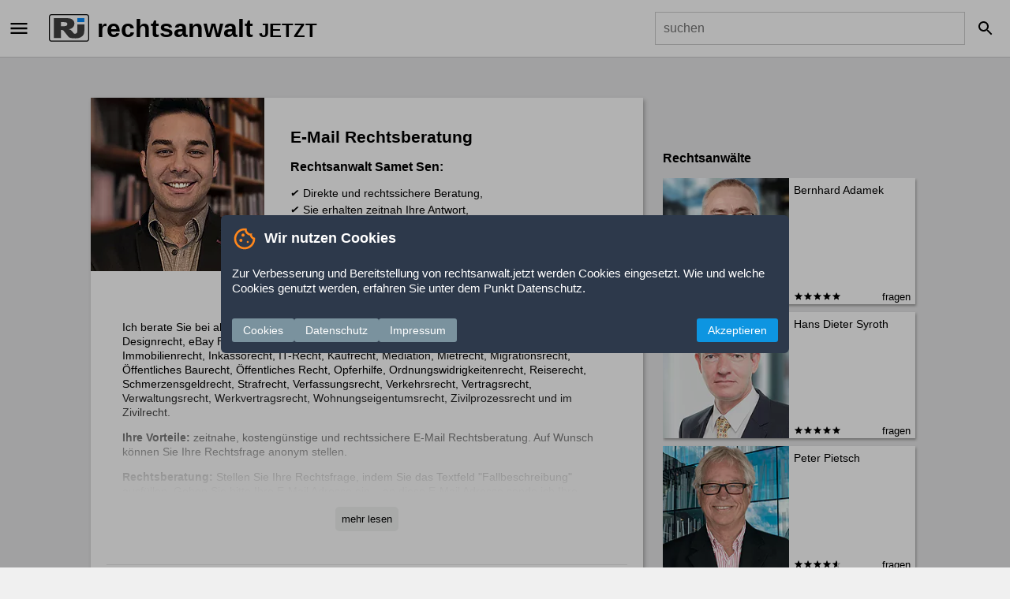

--- FILE ---
content_type: text/html; charset=UTF-8
request_url: https://rechtsanwalt.jetzt/rechtsgebiet/allgemeine-rechtsfrage/e-mail-beratung/samet-sen
body_size: 9882
content:
<!DOCTYPE html><html lang="de"><head><meta charset="utf-8"><title>E-Mail Rechtsberatung - Rechtsanwalt Samet Sen</title><meta name="description" content="Ich berate Sie bei allgemeinen Rechtsfragen sowie im Arbeitsrecht, Baurecht, Datenschutzrecht, Designrecht, eBay Recht, Forderungseinzug, Gewerblicher Rechtsschutz, Grundstücksrecht, Immobilienrecht, Inkassorecht, IT-Recht, Kaufrecht, Mediation, Mietrecht, Migrationsrecht, Öffentliches Baurecht, Öffentliches Recht, Opferhilfe, Ordnungswidrigkeiten&shy;recht, Reiserecht, Schmerzensgeldrecht, Strafrecht, Verfassungsrecht, Verkehrsrecht, Vertragsrecht, Verwaltungsrecht, Werkvertragsrecht, Wohnungseigentumsrecht, Zivilprozessrecht und im Zivilrecht."><meta name="keywords" content="Samet Sen,Rechtsanwalt,E-Mail,Rechtsberatung,Beratung,online,Arbeitsrecht,Baurecht,Datenschutzrecht,Designrecht,eBay Recht,Forderungseinzug,Gewerblicher Rechtsschutz,Grundstücksrecht,Immobilienrecht,Inkassorecht,IT-Recht,Kaufrecht,Mediation,Mietrecht,Migrationsrecht,Öffentliches Baurecht,Öffentliches Recht,Opferhilfe,Ordnungswidrigkeiten&shy;recht,Reiserecht,Schmerzensgeldrecht,Strafrecht,Verfassungsrecht,Verkehrsrecht,Vertragsrecht,Verwaltungsrecht,Werkvertragsrecht,Wohnungseigentumsrecht,Zivilprozessrecht,Zivilrecht"><meta name="robots" content="index,follow"><meta name="viewport" content="width=device-width, initial-scale=1.0"><meta name="format-detection" content="telephone=no"><link rel="canonical" href="https://rechtsanwalt.jetzt/e-mail-beratung"> <link rel="apple-touch-icon" sizes="180x180" href="/apple-touch-icon.png?v=001"> <link rel="icon" type="image/png" sizes="32x32" href="/favicon-32x32.png?v=001"> <link rel="icon" type="image/png" sizes="16x16" href="/favicon-16x16.png?v=001"> <link rel="manifest" href="/site.webmanifest?v=001"> <link rel="mask-icon" href="/safari-pinned-tab.svg?v=001" color="#B60000"> <link rel="shortcut icon" href="/favicon.ico?v=001"> <meta name="apple-mobile-web-app-title" content="Rechtsanwalt"> <meta name="application-name" content="Rechtsanwalt"> <meta name="msapplication-TileColor" content="#ffffff"> <meta name="theme-color" content="#ffffff"> <script> document.getElementsByTagName('html')[0].setAttribute('class','js'); </script> <style> body{padding:0;display:flex;flex-direction:row;flex-wrap:wrap;max-width:1920px;margin:0 auto;position:relative;background:rgba(227,227,227,0.5)}body,html,textarea,input,select{font-family:Helvetica,Arial,Geneva,sans-serif;-webkit-font-smoothing:antialiased}a{text-decoration:none;color:#000}p,ul,ol,textarea,fieldset{line-height:130%}.h{background:#fff;border-bottom:solid 1px #ccc;display:flex;align-items:center;z-index:8}.h,.f{flex-basis:100%}.m{overflow:hidden}.f{padding:3em 1% 1em 3%;min-height:80px}.n,.m,.f{background:rgba(46,54,68,0.05)}figure img,.ico:before{display:block}img,.mn,#qm-bl,#qm{animation:fadeIn 550ms}#se,.f>*,#ac{display:none}.n{max-width:265px;min-width:265px;flex:1}.mn{position:relative;font-size:16px;box-sizing:border-box}.js .mn:after{content:'';position:absolute;top:0;left:0;right:0;bottom:0;background:#ccc}.mn>li>a:before{vertical-align:middle}.mn li>a{display:block}.mn,.hi{margin:0;list-style:none;padding:0}#nc{text-indent:-9999px;flex:1;order:-1;max-width:48px;min-width:48px;height:100%}.mn>li>a:before{content:'';display:inline-block;height:48px;width:60px;margin-right:.8em}h1{text-transform:lowercase;flex:1;margin:0 0 0 14px;font-size:32px}h1 a{padding:.55em 0;display:inline-block}h1 a:before{content:'';width:1.6em;height:1.1em;display:inline-block;margin-right:10px;vertical-align:middle;margin-top:-5px}h1 a:after{content:' jetzt';text-transform:uppercase;font-size:.75em}.i figure,header figure{margin:0}.i{padding:0;list-style:none;display:flex;overflow:hidden}.i li{overflow:hidden;min-width:160px;max-width:160px}.i a{display:block;background:#fff;position:relative}.i img{width:100%;height:inherit}.i figure{display:flex;flex-wrap:wrap}.i figure>div{padding-bottom:100%;height:0;background:#f1f3f2}.i figure>*{flex:1 1 50%;min-width:120px;box-sizing:border-box}.i figure:after,.ico:after,.rgm:after{content:'';position:absolute;right:6px;bottom:0;font-size:small}.i figcaption,.ico div,.rgm>div{min-height:48px;padding:6px;white-space:nowrap;display:block}.ico>div,.rgm>div{box-sizing:border-box;position:relative}.ico:before{content:'';padding-bottom:calc(100% - 20px);border:solid 10px #fff;border-bottom:0}@media only screen and (min-width:1024px){body,html,textarea,input,select{font-size:14px}}@media only screen and (min-width:769px){.a header{display:flex;flex-wrap:wrap;margin-bottom:2em}#qm{font-size:14px}}@media only screen and (min-width:1400px){#nc{display:none}}@media only screen and (max-width:1400px){.n{display:none}}@media only screen and (max-width:1023px){body,html,textarea,input,select{font-size:16px}}@media only screen and (max-width:450px){h1{font-size:7vw}h1{margin-left:0}h1 a:after{font-size:.6em}h2{font-size:1.2em}} .m{flex:1;padding-left:.1px;display:flex}.a{background:#fff;box-shadow:2px 3px 5px 0 #ababab;padding:20px;align-self:flex-start;box-sizing:border-box;width:100%;position:relative}.a header strong{margin-bottom:12px;display:inline-block;font-size:16px}.a hr{border:0;height:1px;background:#e6e6e7;margin:3em 0;flex-basis:100%}.a figure,.a figure>div{max-width:220px;height:220px;width:220px}.a figure{display:block;margin:-20px 5% 20px -20px;background:#f1f3f2}h3 ~ details summary{padding:.3em 0}.a .i li{min-width:135px;max-width:150px;flex:1;box-shadow:1px 2px 3px 0 #999;margin:0 10px 10px 0}.a .i{overflow:auto}.js .e{-webkit-mask-image:linear-gradient(to bottom,black 40%,transparent 98%);mask-image:linear-gradient(to bottom,black 40%,transparent 98%);max-height:17em;padding:0}.js .ex,.js .e{overflow-y:hidden}textarea{min-height:80px}.txt_full,textarea{width:100%;box-sizing:border-box;padding:6px}.rgl>div{display:flex;flex-wrap:wrap;justify-content:space-between;gap:10px;margin-right:-10px}.rgl h3{flex-basis:100%}.rgl ul{list-style:none;padding:0;min-width:44%;margin-right:10px;position:relative;display:inline-block}.rgl a{box-shadow:1px 2px 3px 0 #999;margin:0 10px 10px 0;display:block;padding:6px;min-height:28px;white-space:nowrap;text-overflow:ellipsis;overflow:hidden;position:relative}.rgl a:after{content:'\2794';position:absolute;right:6px;bottom:0;font-size:small}.bt{color:#fff;padding:4px 8px;white-space:nowrap;border:outset 2px}.order input[type="text"],.order input[type="email"],.order textarea{font-weight:bold;padding:6px;box-sizing:border-box;min-width:180px}@media only screen and (min-width:451px) and (max-width:768px){.side li{min-width:170px;max-width:170px}.side{left:221px;width:calc(100% - 221px)}}@media only screen and (min-width:769px){.maw{font-size:small;font-weight:normal;max-width:100px;padding:2px 4px;cursor:pointer;float:right;margin-right:8px}.rgl>div{-webkit-mask-image:unset !important;mask-image:unset !important}.a header>div .bt{margin-top:2em;float:right;margin-right:5%}.m{flex:1;padding:4% 1% 1% 1%;justify-content:center}.a{max-width:700px}.a header>div{flex:1}.side{margin:4% 0 0 2%;max-width:325px}.side .i{flex-direction:column}.js .nth li:nth-child(n+7){display:none}.side figure>*{max-width:160px}.side li{box-shadow:1px 2px 3px 0 #999;margin:0 10px 10px 0}}@media only screen and (min-width:1024px){.a>*:not(header):not(hr):not(button):not(.intro){margin-left:3%;margin-right:3%}.side li{max-width:320px;min-width:320px}.i figure>div{padding-bottom:50%}}@media only screen and (max-width:1400px){.n{display:none}}@media only screen and (max-width:768px){.a .i{margin-right:-20px;margin-left:-20px;padding-left:20px}.side figure:after,.side h3,.maw{display:none}.a header>div{border:solid 1px #ccc;padding:0 3% 0 3%}.side{order:-1;position:absolute;background:#ebebeb}.side .i{overflow:auto;margin:0}.side li{margin-right:1px;margin-bottom:1px}.a header>div .bt{margin-top:1em}}@media only screen and (max-width:450px){.a .i{margin-right:-12px;margin-left:-12px;padding-left:12px}.i li{min-width:122px;max-width:122px}.side figcaption{font-size:small;min-height:38px;padding:0 3px}.rgl>div{overflow:auto;flex-wrap:nowrap}.rgl ul{min-width:60%;max-width:80%}.a figure{margin:-12px 5% 20px -12px}.a{padding:12px}.a figure,.a figure img{max-width:160px;min-width:160px;height:160px}.side{left:161px;width:calc(100% - 161px)}.side li span{font-size:14px;margin-bottom:14px}}.a header>div .bt{display:inline-block}.ck{padding-left:15px;display:block}.ck>span{font-weight:bold;transform:rotate(10deg);margin-top:.2em;display:inline-block;margin-left:-15px}.more{display:none;margin:1em auto 0 auto}.more{background:#f1f3f2;cursor:pointer;padding:0;position:relative;z-index:4;border:solid 8px #f1f3f2;border-radius:5px;font-size:small}.js .more{display:block}.li{padding-left:1.2em;display:flex;flex-wrap:wrap}.li li{flex:1;min-width:150px;max-width:180px;padding-right:1.5em} .order{margin-top:2em}fieldset,.agb{border:solid 1px #c5c5c5;margin-bottom:2em;background:rgba(227,227,227,0.1)}legend{font-size:small}.show{display:none}.showbt:checked ~ .show{display:block}.showbt{margin:1em 0;font-size:14px}.scr1{display:none}.order fieldset label,.data label{min-width:75px;display:inline-block}.rb0{margin-bottom:10px}.rb0 form{margin-top:1.5em}.rb0 summary{padding:1em}.rb0>summary{box-shadow:1px 2px 3px 0 #999;background:rgba(227,227,227,0.2)}.rb0[open]>details summary{border-top:solid 1px #ccc}.rb0 input[type="submit"]{margin-top:1em}.rb0 .intro{max-height:4.5em;overflow:hidden}.rb0 summary ~ *:not(details):not(form){margin-left:1em;margin-right:1em}.agb .bt{margin:2em auto 0 auto;display:block;font-weight:bold;font-size:16px}.agb{margin-top:2.5em;margin-bottom:5em;background:0;border:0;border-top:solid 1px #ababab}.docs{display:flex;overflow:auto}.docs small{padding:2px 4px;cursor:pointer;margin:10px 5px 5px 5px;display:inline-block;flex:1;text-align:center;cursor:pointer;border:solid 1px #ccc}.mct{border:solid 1px #ccc;padding:0 10px;max-height:400px;overflow:auto;width:calc(100% - 25px);background:#fff;color:#000;word-break:break-word}.close{width:48px;height:48px;text-align:center;float:right;font-size:18px;line-height:48px} @keyframes fadeIn{ 0%{opacity:0}100%{opacity:1}}.bt,.hl-ico {background-color:#0057A3}.rb0 summary::marker,.add summary::marker,.skus summary:after,.more:hover,.add_rez:hover,.bt:hover,.rgl a:hover,.rgl a:after,.i a:after,.lip label:hover,h1 a:after,.ck > span,.i a:hover,.i figure:after{color:#0057A3}.mn .rg > a {background:#0057A3;color:#fff}.i figure:after{content:"fragen"}.hi { padding:0.5em 10px 0.5em 0; margin-left:4.3em}.hi a { padding:0.6em 0} .skus hr{ margin:2em 0 0 0}.info,.info ~ p + span{ display:none}.info:checked + input + p + span{ display:block; }.info + * + p{ display:inline-block}.zeit{ display:none; margin-top:1.5em}#MAIL-PRO:checked ~ .zeit,#MAIL-01:checked ~ .zeit,#MAIL-02:checked ~ .zeit{ display:block}.info + * + p label + label{ color:#0075ff; cursor:pointer}.drs_nr > summary{ box-shadow:none}.upload ul{ list-style:none; padding:0}.upload li{ margin-bottom:5px; padding:2px;}.upload > p span{ color:#0057A3; cursor:pointer; border:solid 1px; padding:1em 2em; display:block; text-align:center; max-width:220px; box-sizing:border-box}.upload input[type="file"]{ display:none}.upl-delete-file { background:url(data:image/svg+xml,%3Csvg%20xmlns%3D%22http%3A%2F%2Fwww.w3.org%2F2000%2Fsvg%22%20viewBox%3D%220%200%2024%2024%22%3E%3Cpath%20d%3D%22M19%206.41L17.59%205%2012%2010.59%206.41%205%205%206.41%2010.59%2012%205%2017.59%206.41%2019%2012%2013.41%2017.59%2019%2019%2017.59%2013.41%2012z%22%2F%3E%3Cpath%20d%3D%22M0%200h24v24H0z%22%20fill%3D%22none%22%2F%3E%3C%2Fsvg%3E) no-repeat !important; border:none; display:inline-block; width: 1.5em; height: 1.5em; vertical-align: middle; margin-left:0.5em}.rb0 > summary{ box-shadow:none}#anrufid{ margin-top:1em}.anruf-id{ display:none; flex-wrap:wrap; margin-left:-6px; margin-right:-6px}#anrufid:checked ~ .anruf-id{ display:flex}.anruf-id>*{ flex:1; display:flex; flex-direction:column; padding:9px; background:#ebebeb; margin:6px; align-items:center; text-align:center}.anruf-id input{ text-align:center; margin-top:1em; width:100%}.a footer {display:block; text-align:right; font-size:12px; opacity:0.8; margin-top:2em}.a footer:hover {opacity:1.0} </style><link rel="preconnect" href="//www.googletagmanager.com"><script>window.dataLayer = window.dataLayer || [];function gtag() { dataLayer.push(arguments); }gtag('consent', 'default', {'ad_user_data': 'denied','ad_personalization': 'denied','ad_storage': 'denied','analytics_storage': 'denied','wait_for_update': 500,});gtag('js', new Date());gtag('config', 'G-3BLCWLYP9S');</script><script async src="https://www.googletagmanager.com/gtag/js?id=G-3BLCWLYP9S"></script><script>function CE(el){return document.createElement(el);}function xhr(options) {try {var rq_uri;if (options.uri) {rq_uri = options.uri;}else {options.uri = location.href.split('?')[0].split('#')[0];rq_uri = location.href.split('#')[0];}if (!options.callback) options.callback = 'cbDocs';if (!options.method) options.method = 'seite';if (!options.params) options.params = {};var data = 'xhr='+JSON.stringify(options);if (location.href.split('?')[1] != undefined)data += '&'+location.href.split('?')[1].split('#')[0];var x = new XMLHttpRequest();x.onreadystatechange = function() {if (this.readyState === XMLHttpRequest.DONE && this.status === 200) {window[options.callback](this.responseText);}};x.open("POST", rq_uri, true);x.setRequestHeader('Content-type', 'application/x-www-form-urlencoded');x.send(data);return;}catch(e) {err(e);}}xhr({'callback' : 'cpGetConsent','method' : 'getConsent',});function cpGetConsent(data){try{var consent = CE('div');consent.innerHTML = data;var conscript = CE('script');conscript.textContent = consent.getElementsByTagName('script')[0].textContent;_('head').appendChild(consent.getElementsByTagName('style')[0]);_('body').appendChild(consent.getElementsByTagName('div')[0]);_('head').appendChild(conscript);}catch(e){err(e);}}</script> </head><body> <noscript><iframe src="https://www.googletagmanager.com/ns.html?id=GTM-TZ77HJW" height="0" width="0" style="display:none;visibility:hidden"></iframe></noscript><noscript id="noscr-css"><link rel="stylesheet" type="text/css" href="/css/021/style_load.min.css"></noscript><header class="h lblb"> <h1><a href="/">Rechtsanwalt</a></h1> <a id="nc" class="navico" title="Menü Seitenübersicht" href="#nav">Menu</a><form action="/suche" id="se" method="get" role="search" autocomplete="off"> <input id="seq" name="q" type="text" placeholder="suchen"> <button aria-label="Suche" id="seb" type="submit"></button> </form> </header> <nav class="n" id="nav"> <ul class="mn"> <li class="rg"><a href="/rechtsgebiet">Rechtsgebiet</a><ol class="hi" id="hi" itemscope itemtype="https://schema.org/BreadcrumbList"><li itemprop="itemListElement" itemscope itemtype="https://schema.org/ListItem"> <a itemprop="item" title="" href="/rechtsgebiet/allgemeine-rechtsfrage"> <span itemprop="name">Allgemeine Rechtsfrage</span> </a> <meta itemprop="position" content="1"> </li><li itemprop="itemListElement" itemscope itemtype="https://schema.org/ListItem"> <a itemprop="item" title="E-Mail Rechtsberatung" href="/rechtsgebiet/allgemeine-rechtsfrage/e-mail-beratung"> <span itemprop="name">E-Mail Beratung</span> </a> <meta itemprop="position" content="2"> </li><li itemprop="itemListElement" itemscope itemtype="https://schema.org/ListItem"> <a itemprop="item" title="Rechtsanwalt Samet Sen" href="/rechtsgebiet/allgemeine-rechtsfrage/e-mail-beratung/samet-sen"> <span itemprop="name">Samet Sen</span> </a> <meta itemprop="position" content="3"> </li></ol></li><li class="st"><a href="/rechtsanwälte">Rechtsanwälte</a></li><li class="rb"><a href="/rechtsberatung">Rechtsberatung</a></li><li class="ko"><a href="/kosten-rechtsberatung">Beratungskosten</a></li> </ul> </nav><main class="m"><article class="a"> <header> <figure><div><noscript><picture> <source srcset="/img/10/220/ra-samet-sen.webp, /img/10/220/ra-samet-sen-2x.webp 2x" type="image/webp"> <img width="220" height="220" src="/img/10/220/ra-samet-sen.jpg" srcset="/img/10/220/ra-samet-sen.jpg 1x, /img/10/220/ra-samet-sen-2x.jpg 2x" alt="E-Mail Rechtsberatung Samet Sen"> </picture></noscript></div></figure> <div> <h2>E-Mail Rechtsberatung</h2> <p> <strong>Rechtsanwalt Samet Sen:</strong> <br> <span class="ck"> <span>&#10003;</span> Direkte und rechtssichere Beratung, <br><span>&#10003;</span> Sie erhalten zeitnah Ihre Antwort, <br><span>&#10003;</span> Erfahren und kompetent. <br> </span> <a class="bt" href="#starten">Jetzt starten</a> </p> </div> </header> <div class="e"> <p>Ich berate Sie bei allgemeinen Rechtsfragen sowie im Arbeitsrecht, Baurecht, Datenschutzrecht, Designrecht, eBay Recht, Forderungseinzug, Gewerblicher Rechtsschutz, Grundstücksrecht, Immobilienrecht, Inkassorecht, IT-Recht, Kaufrecht, Mediation, Mietrecht, Migrationsrecht, Öffentliches Baurecht, Öffentliches Recht, Opferhilfe, Ordnungswidrigkeiten&shy;recht, Reiserecht, Schmerzensgeldrecht, Strafrecht, Verfassungsrecht, Verkehrsrecht, Vertragsrecht, Verwaltungsrecht, Werkvertragsrecht, Wohnungseigentumsrecht, Zivilprozessrecht und im Zivilrecht.</p> <p><b>Ihre Vorteile:</b> zeitnahe, kostengünstige und rechtssichere E-Mail Rechtsberatung. Auf Wunsch können Sie Ihre Rechtsfrage anonym stellen.</p> <p><b>Rechtsberatung:</b> Stellen Sie Ihre Rechtsfrage, indem Sie das Textfeld "Fallbeschreibung" ausfüllen. Geben Sie bitte Ihre E-Mail Adresse ein – an diese E-Mail Adresse sende ich Ihre beantwortete Frage. Wählen Sie Ihren Preis und beachten Sie dabei bitte, dass bei komplexen Fragestellungen ein höherer Preis zu empfehlen ist.</p> <p><b>Dokumente:</b> Liegen Dokumente zu Ihrem Fall vor, dann können Sie diese einfach und bequem per Upload in meine Kanzlei übertragen.</p> <p><b>Information:</b> Sobald ich Ihre Rechtsfrage beantwortet habe, haben Sie noch 2-mal die Möglichkeit, eine Frage per E-Mail an mich zu stellen, die in unmittelbarem Zusammenhang mit Ihrer Hauptfrage steht. Somit haben Sie die Gewissheit, dass ich Ihre Frage ausführlich und zu Ihrer vollsten Zufriedenheit beantworten werde.</p> <p>Ich freue mich auf Ihre Fragen</p> </div> <button class="more">mehr lesen</button><hr id="starten"><h3>Formular E-Mail Beratung</h3><form class="order" method="post" enctype="multipart/form-data"> <fieldset> <legend>Ihr Fall</legend> <p> <label for="thema">Betreff:</label> <input class="txt_full" type="text" name="thema" id="thema" placeholder="Bitte ausfüllen" autocomplete="off" value="" required> </p> <p class="df"> <label for="nachricht">Beschreibung</label> <textarea name="nachricht" id="nachricht" required placeholder="Beschreiben Sie Ihren Fall"></textarea> </p> </fieldset> <fieldset class="skus"> <legend>Bitte auswählen</legend> <input class="info" id="rbempro" type="checkbox"> <input type="radio" name="skus" id="MAIL-PRO" value="MAIL-PRO" required> <p> <label for="MAIL-PRO"> Rechtsberatung Plus (109 €) </label> <label for="rbempro">Info</label> </p> <span>Direkte Kommunikation über unseren E-Mail-Chat, ausführliche Fallbeschreibung angeben, detailreiche und rechtssichere Antworten erhalten.</span> <br> <input class="info" id="rbem" type="checkbox"> <input type="radio" name="skus" id="MAIL-02" value="MAIL-02" required> <p> <label for="MAIL-02"> Rechtsberatung (64 €) </label> <label for="rbem">Info</label> </p> <span>Ausführliche Fallschilderung, detailreiche und rechtssichere Antwort erhalten, maximal 2 weitere Fragen stellen.</span> <br> <input class="info" id="rbag" type="checkbox"> <input type="radio" class="skui" name="skus" id="AG-001" value="AG-001" required> <p> <label for="AG-001"> Angebot anfordern </label> <label for="rbag">Info</label> </p> <span>Sie erhalten ein unverbindliches Angebot per E-Mail zugestellt.</span> <div class="zeit"> <p><b>Ich möchte meine Beratung</b></p> <p><label><input name="dauer" id="dauer1" type="radio" value="2" required> innerhalb von 8 Stunden (zzgl. 18 €)</label></p> <p><label><input name="dauer" id="dauer2" type="radio" value="3" required> innerhalb von 24 Stunden (zzgl. 12 €)</label></p> <p><label><input name="dauer" id="dauer3" type="radio" value="4" checked required> innerhalb von 3 Tagen (zzgl. 0 €)</label></p> <p><small>Gültig ab Erhalt Ihrer Auftragsbestätigung</small></p> </div> </fieldset> <fieldset> <legend>Kontakt</legend> <p>Tragen Sie bitte Ihre E-Mail Adresse ein.</p> <p> <label for="email">E-Mail</label> <input type="email" name="email" id="email" placeholder="Bitte ausfüllen" autocomplete="email" value="" required=""> </p> </fieldset> <details class="rb0 drs_nr"> <summary>Ich bin rechtsschutzversichert <small>(optional)</small></summary> <p> <label for="rs_nr">Ihre Versicherungsnummer</label> <input type="text" name="rs_nr" id="rs_nr" placeholder="Bitte ausfüllen"> </p> <p> <label for="rsadr">Anschrift Ihrer Versicherung</label> <textarea name="rsadr" id="rsadr" placeholder="Bitte ausfüllen" ></textarea> </p> </details> <details class="rb0"> <summary>Ich möchte Dateien hochladen <small>(optional)</small></summary> <div class="upload"><p> <input type="hidden" name="MAX_FILE_SIZE" value="10000000"> <label> <span onclick="scUpload()">Datei/en auswählen</span> <input onchange="uploadPrepAjax(event);" class="upl-file " name="userfile[]" type="file" multiple="multiple"> <br><small>erlaubte Formate: PDF, JPG, JPEG, GIF, PNG</small> </label></p></div> </details><div class="agb"> <span class="scr1"> <label for="betreff">Betreff:</label> <input type="text" name="betreff" id="betreff" placeholder="Bitte ausfüllen" value=""> </span> <input type="checkbox" id="anrufid" name="anrufid" value="1"> <label for="anrufid">Ich wurde bereits über rechtsanwalt.jetzt beraten und ich möchte erneut von meiner Rechtsanwältin oder von meinem Rechtsanwalt beraten werden.</label><div class="anruf-id"><div><b>Ich habe eine Anruf-ID erhalten</b><input type="text" name="anrufid" placeholder="Anruf-ID eingeben" value=""></div><div><b>Mir liegt eine Buchungsnummer vor</b><input type="text" name="folgebuchungsnummer" placeholder="Buchungsnummer eingeben" value=""></div></div> <p> <input type="checkbox" id="agb" name="agb" value="1" required> <label for="agb">Die Datenschutz&shy;erklärung sowie die Widerrufs&shy;belehrung habe ich gelesen. Des Weiteren stimme ich den Nutzungs&shy;bedingungen zu.</label> </p> <p class="docs"> <small onclick="agb_az('/nutzungsbedingungen')">Nutzungsbedingungen</small> <small onclick="agb_az('/datenschutz')">Datenschutzerklärung</small> <small onclick="agb_az('/widerrufsbelehrung')">Widerrufsbelehrung</small> </p> <p> <input class="bt" id="be" name="bestellen" type="submit" value="Jetzt buchen"> </p> <input type="hidden" name="tms" value="1768360555"> <input type="hidden" name="anwalt" value="20346"></div></form><hr><p>Sehr gute Betreuung unserer Mandanten in allgemeinen Rechtsfragen.<br><br></p><hr><aside><h3>Weitere Beratungsmöglichkeiten</h3><ul class="i"><li> <a class="ico hl" href="/rechtsgebiet/allgemeine-rechtsfrage/anwaltshotline/samet-sen"> <div class="s48"> Anwaltshotline </div> </a> </li><li> <a class="ico em" href="/rechtsgebiet/allgemeine-rechtsfrage/e-mail-beratung/samet-sen"> <div class="s47"> E-Mail Beratung </div> </a> </li><li> <a class="ico tt" href="/rechtsgebiet/allgemeine-rechtsfrage/telefontermin/samet-sen"> <div class="s49"> Telefontermin </div> </a> </li></ul></aside><hr><footer><a href="/rechtsgebiet/allgemeine-rechtsfrage/e-mail-beratung/samet-sen/impressum">Impressum</a></footer></article> <section class="side"> <h3 id="rechtsanwaelte">Rechtsanwälte</h3> <ul class="i nth"> <li> <a href="/rechtsgebiet/allgemeine-rechtsfrage/e-mail-beratung/bernhard-adamek"><figure><div><noscript><picture> <source srcset="/img/10/160/ra-bernhard-adamek.webp, /img/10/160/ra-bernhard-adamek-2x.webp 2x" type="image/webp"> <img width="180" height="180" src="/img/10/160/ra-bernhard-adamek.jpg" srcset="/img/10/160/ra-bernhard-adamek.jpg 1x, /img/10/160/ra-bernhard-adamek-2x.jpg 2x" alt="Rechtsanwalt Bernhard Adamek"> </picture></noscript></div><figcaption class="s49">Bernhard Adamek</figcaption></figure></a></li><li> <a href="/rechtsgebiet/allgemeine-rechtsfrage/e-mail-beratung/hans-dieter-syroth"><figure><div><noscript><picture> <source srcset="/img/10/160/ra-hans-dieter-syroth.webp, /img/10/160/ra-hans-dieter-syroth-2x.webp 2x" type="image/webp"> <img width="180" height="180" src="/img/10/160/ra-hans-dieter-syroth.jpg" srcset="/img/10/160/ra-hans-dieter-syroth.jpg 1x, /img/10/160/ra-hans-dieter-syroth-2x.jpg 2x" alt="Rechtsanwalt Hans Dieter Syroth"> </picture></noscript></div><figcaption class="s49">Hans Dieter Syroth</figcaption></figure></a></li><li> <a href="/rechtsgebiet/allgemeine-rechtsfrage/e-mail-beratung/peter-pietsch"><figure><div><noscript><picture> <source srcset="/img/10/160/ra-peter-pietsch.webp, /img/10/160/ra-peter-pietsch-2x.webp 2x" type="image/webp"> <img width="180" height="180" src="/img/10/160/ra-peter-pietsch.jpg" srcset="/img/10/160/ra-peter-pietsch.jpg 1x, /img/10/160/ra-peter-pietsch-2x.jpg 2x" alt="Rechtsanwalt Peter Pietsch"> </picture></noscript></div><figcaption class="s46">Peter Pietsch</figcaption></figure></a></li><li> <a href="/rechtsgebiet/allgemeine-rechtsfrage/e-mail-beratung/christa-luise-schillmann"><figure><div><noscript><picture> <source srcset="/img/10/160/rain-christa-luise-schillmann.webp, /img/10/160/rain-christa-luise-schillmann-2x.webp 2x" type="image/webp"> <img width="180" height="180" src="/img/10/160/rain-christa-luise-schillmann.jpg" srcset="/img/10/160/rain-christa-luise-schillmann.jpg 1x, /img/10/160/rain-christa-luise-schillmann-2x.jpg 2x" alt="Rechtsanwältin Christa Luise Schillmann"> </picture></noscript></div><figcaption class="s47">Christa Luise Schillmann</figcaption></figure></a></li><li> <a href="/rechtsgebiet/allgemeine-rechtsfrage/e-mail-beratung/olaf-beyer"><figure><div><noscript><picture> <source srcset="/img/10/160/ra-olaf-beyer.webp, /img/10/160/ra-olaf-beyer-2x.webp 2x" type="image/webp"> <img width="180" height="180" src="/img/10/160/ra-olaf-beyer.jpg" srcset="/img/10/160/ra-olaf-beyer.jpg 1x, /img/10/160/ra-olaf-beyer-2x.jpg 2x" alt="Rechtsanwalt Olaf Beyer"> </picture></noscript></div><figcaption class="s48">Olaf Beyer</figcaption></figure></a></li><li> <a href="/rechtsgebiet/allgemeine-rechtsfrage/e-mail-beratung/hont-peter-hetenyi"><figure><div><noscript><picture> <source srcset="/img/10/160/ra-hont-peter-hetenyi.webp, /img/10/160/ra-hont-peter-hetenyi-2x.webp 2x" type="image/webp"> <img width="180" height="180" src="/img/10/160/ra-hont-peter-hetenyi.jpg" srcset="/img/10/160/ra-hont-peter-hetenyi.jpg 1x, /img/10/160/ra-hont-peter-hetenyi-2x.jpg 2x" alt="Rechtsanwalt Hont Péter Hetényi"> </picture></noscript></div><figcaption class="s44">Hont Péter Hetényi</figcaption></figure></a></li><li> <a href="/rechtsgebiet/allgemeine-rechtsfrage/e-mail-beratung/brigitte-draudt-syroth"><figure><div><noscript><picture> <source srcset="/img/10/160/rain-brigitte-draudt-syroth.webp, /img/10/160/rain-brigitte-draudt-syroth-2x.webp 2x" type="image/webp"> <img width="180" height="180" src="/img/10/160/rain-brigitte-draudt-syroth.jpg" srcset="/img/10/160/rain-brigitte-draudt-syroth.jpg 1x, /img/10/160/rain-brigitte-draudt-syroth-2x.jpg 2x" alt="Rechtsanwältin Brigitte Draudt-Syroth"> </picture></noscript></div><figcaption class="s47">Brigitte Draudt-Syroth</figcaption></figure></a></li><li> <a href="/rechtsgebiet/allgemeine-rechtsfrage/e-mail-beratung/uta-ordemann"><figure><div><noscript><picture> <source srcset="/img/10/160/rain-uta-ordemann.webp, /img/10/160/rain-uta-ordemann-2x.webp 2x" type="image/webp"> <img width="180" height="180" src="/img/10/160/rain-uta-ordemann.jpg" srcset="/img/10/160/rain-uta-ordemann.jpg 1x, /img/10/160/rain-uta-ordemann-2x.jpg 2x" alt="Rechtsanwältin Uta Ordemann"> </picture></noscript></div><figcaption class="s49">Uta Ordemann</figcaption></figure></a></li><li> <a href="/rechtsgebiet/allgemeine-rechtsfrage/e-mail-beratung/matthias-reichwald"><figure><div><noscript><picture> <source srcset="/img/10/160/ra-matthias-reichwald.webp, /img/10/160/ra-matthias-reichwald-2x.webp 2x" type="image/webp"> <img width="180" height="180" src="/img/10/160/ra-matthias-reichwald.jpg" srcset="/img/10/160/ra-matthias-reichwald.jpg 1x, /img/10/160/ra-matthias-reichwald-2x.jpg 2x" alt="Rechtsanwalt Matthias Reichwald"> </picture></noscript></div><figcaption class="s48">Matthias Reichwald</figcaption></figure></a></li><li> <a href="/rechtsgebiet/allgemeine-rechtsfrage/e-mail-beratung/claudia-charlotte-obermann"><figure><div><noscript><picture> <source srcset="/img/10/160/rain-c-c-obermann.webp, /img/10/160/rain-c-c-obermann-2x.webp 2x" type="image/webp"> <img width="180" height="180" src="/img/10/160/rain-c-c-obermann.jpg" srcset="/img/10/160/rain-c-c-obermann.jpg 1x, /img/10/160/rain-c-c-obermann-2x.jpg 2x" alt="Rechtsanwältin Claudia Charlotte Obermann"> </picture></noscript></div><figcaption class="s49">Claudia C. Obermann</figcaption></figure></a></li><li> <a href="/rechtsgebiet/allgemeine-rechtsfrage/e-mail-beratung/marc-bangert"><figure><div><noscript><picture> <source srcset="/img/10/160/ra-marc-bangert.webp, /img/10/160/ra-marc-bangert-2x.webp 2x" type="image/webp"> <img width="180" height="180" src="/img/10/160/ra-marc-bangert.jpg" srcset="/img/10/160/ra-marc-bangert.jpg 1x, /img/10/160/ra-marc-bangert-2x.jpg 2x" alt="Rechtsanwalt Marc Bangert"> </picture></noscript></div><figcaption class="s48">Marc Bangert</figcaption></figure></a></li><li> <a href="/rechtsgebiet/allgemeine-rechtsfrage/e-mail-beratung/kirsten-hieble-fritz"><figure><div><noscript><picture> <source srcset="/img/10/160/rain-kirsten-hieble-fritz.webp, /img/10/160/rain-kirsten-hieble-fritz-2x.webp 2x" type="image/webp"> <img width="180" height="180" src="/img/10/160/rain-kirsten-hieble-fritz.jpg" srcset="/img/10/160/rain-kirsten-hieble-fritz.jpg 1x, /img/10/160/rain-kirsten-hieble-fritz-2x.jpg 2x" alt="Rechtsanwältin Kirsten Hieble-Fritz"> </picture></noscript></div><figcaption class="s48">Kirsten Hieble-Fritz</figcaption></figure></a></li><li> <a href="/rechtsgebiet/allgemeine-rechtsfrage/e-mail-beratung/stefan-rogalla"><figure><div><noscript><picture> <source srcset="/img/10/160/ra-stefan-rogalla.webp, /img/10/160/ra-stefan-rogalla-2x.webp 2x" type="image/webp"> <img width="180" height="180" src="/img/10/160/ra-stefan-rogalla.jpg" srcset="/img/10/160/ra-stefan-rogalla.jpg 1x, /img/10/160/ra-stefan-rogalla-2x.jpg 2x" alt="Rechtsanwalt Stefan Rogalla"> </picture></noscript></div><figcaption class="s48">Stefan Rogalla</figcaption></figure></a></li><li> <a href="/rechtsgebiet/allgemeine-rechtsfrage/e-mail-beratung/björn-blume"><figure><div><noscript><picture> <source srcset="/img/10/160/ra-bjoern-blume.webp, /img/10/160/ra-bjoern-blume-2x.webp 2x" type="image/webp"> <img width="180" height="180" src="/img/10/160/ra-bjoern-blume.jpg" srcset="/img/10/160/ra-bjoern-blume.jpg 1x, /img/10/160/ra-bjoern-blume-2x.jpg 2x" alt="Rechtsanwalt Björn Blume"> </picture></noscript></div><figcaption class="s48">Björn Blume</figcaption></figure></a></li> </ul> <button class="maw bt">mehr anzeigen</button> </section></main><footer class="f"> <a href="/zahlungsmethoden">Zahlungsmethoden</a> <a title="Impressum" href="/impressum">Impressum</a> <a id="Datenschutz" title="Datenschutzerklärung" href="/datenschutz">Datenschutz</a> <a title="Kontakt" href="/kontakt">Kontakt</a> <a title="Für Rechtsanwälte – Anmeldung bei rechtsanwalt.jetzt" href="/anmeldung">Anmeldung</a> <a class="login" href="/log-in">Anwalt-Log-in</a> <small>© 2002 - 2026 rechtsanwalt.jetzt</small></footer><script>var d=document; var ld=Array(); function ga4Event(params){ try { var json = JSON.stringify(params); var oReq = new XMLHttpRequest(); oReq.open("GET", location.href.split('?')[0].split('#')[0]+'?xhr=Event&event_name='+params.event_name+"&params="+json, true); oReq.addEventListener("load", function(){ console.log(this.responseText); }); oReq.send(); } catch(e) { } } function err(e) { var lb = ""; if (e.stack) lb = e.stack.split("\n").join(" - "); var params = {"event_name":"javascript_error", "param1":e, "param2":lb}; ga4Event(params); }function _(sel, element) { try { if (!element) element = d; if (sel.charAt(0) == ".") { var obj = element.getElementsByClassName(sel.replace(/\./, "")); if (obj.length == 1) return obj[0]; if (obj.length == 0) return null; return obj; } else if (sel.charAt(0) == "#") { return d.getElementById(sel.replace(/#/, "")); } else { var obj = element.getElementsByTagName(sel); if (obj.length == 1) return obj[0]; return obj; } } catch(e) { err(e); } } function getHref(param){ var loc = window.location; var search = loc.search; if (param) { if (loc.search != "") search = loc.search+'&'+param; else search = '?'+param; }return loc.origin+loc.pathname+search+loc.hash; } function css() { try { var k = _('#noscr-css'); var nk = d.createElement('div'); nk.innerHTML = k.textContent; k.parentNode.removeChild(k); var oReq = new XMLHttpRequest(); oReq.addEventListener("load", function(){ var style = d.createElement('style'); style.innerHTML = this.responseText; d.getElementsByTagName('head')[0].appendChild(style); }); oReq.open("GET", nk.firstChild.href, true); oReq.send(); nk = null; ld.push('css 1'); init(); } catch(e) { init(); err(e); } }function init() { try { var r= d.createElement('script'); r.src= "/js/022/init.min.js"; r.type= "text/javascript"; r.async = true; d.body.appendChild(r); ld.push('init 1'); if (localStorage && localStorage.getItem('hl-rezension')) { var srez = d.createElement('div'); srez.innerHTML = localStorage.getItem('hl-rezension'); _('body').appendChild(srez); ld.push('rezi 1'); } }catch(e) { err(e); } }function lade_check() {} css(); try { var isTouchDevice = (('ontouchstart' in window) || (navigator.MaxTouchPoints > 0) || (navigator.msMaxTouchPoints > 0)); var tps = _('.i'); if(isTouchDevice && tps){ for(var z=0;z<tps.length;z++){ if (tps[z].getAttribute('class').match('in')) continue; tps[z].style.flexWrap='unset'; tps[z].style.overflow='auto'; } ld.push('isTouch 1'); } else { ns = d.createElement('style'); ns.innerHTML = '@media only screen and (min-width: 901px) {.mn > li:nth-child(1n+2) a {color:#666}.mn > li:nth-child(1n+2) a:before {opacity:0.8}}'; _('head').appendChild(ns); ld.push('isTouch 0'); } } catch (e) { err(e); } function states(sid) { if (sid=="") state = 10; else state = 0; try { var s=d.createElement('script'); s.id='states'; s.async=true; s.src='?dt=E-Mail+Rechtsberatung+-+Rechtsanwalt+Samet+Sen&dl=%2Frechtsgebiet%2Fallgemeine-rechtsfrage%2Fe-mail-beratung%2Fsamet-sen&t='+(new Date().getTime())+sid+"&synchronize="+state; d.getElementsByTagName('head')[0].appendChild(s); ld.push('states 1'); } catch (e) { err(e); } } </script></body></html>

--- FILE ---
content_type: text/html; charset=UTF-8
request_url: https://rechtsanwalt.jetzt/rechtsgebiet/allgemeine-rechtsfrage/e-mail-beratung/samet-sen
body_size: 1910
content:
		<style>
			.consent {
				position:fixed;
				top:0;
				bottom:0;
				left:0;
				right:0;
				display:flex;
				justify-content:center;
				align-items:center;
				z-index:1000;
				background:rgba(0,0,0,0.3);
			}
			#consent-content{
				background:#2d394b;
				border-radius:6px;
				color:#fff;
				display:flex;
				margin:auto;
				max-width:720px;
				padding:1em;
				position:fixed;
				text-align:left;
				z-index:1001;

				max-height:100%;
				box-sizing:border-box;
				display:flex;
				flex-direction:column;
			}
			#consent-content a{
				color:#0d95e1;
			}
		
			.cs-head{
				margin:1em 0;
				font-size:18px;
				font-weight:700;
				margin-top:0;
				display:flex;
				align-items:center;
			}
			.cs-head:before{
				content:'';
				width:32px;
				height:32px;
				background:url('[data-uri]');
				background-size:cover;
				margin-right:0.5em;
			}
			#consent-scroll{
				overflow:auto;
				flex:1;
				font-size:15px;
			}
			#consent-scroll h2, #consent-scroll h3{
				font-size:18px;
				margin:1em 0;
				color:inherit;
			}
			


			#cs_nav{
				display:flex;
				padding-top:1em;
				flex-wrap:wrap;
			}
			#cs_nav button{
				border:none;
				border-radius:3px;
				box-shadow:none;
				color:#fff;
				cursor:pointer;
				padding:0.5em 1em;
				font-size:14px;
			}
			#cs_nav button:not(#grantButton){
				background:#7a929e;
			}
			
			#grantButton{
				margin-left:auto;
				background:#0d95e1;
			}
			.hide{
				display:none;
			}
			.cs-active{
				display:block;
			}
			
			@media screen and (max-width: 720px) {
				#consent-content{
					max-width:100%;
				}
			}			
		</style>
			<script>
		function initAnalytics(data) {
			document.location.reload();
		}
		try {
			_('#grantButton').addEventListener('click', function(e){
				xhr({
					'method' 	: 'setConsetCookie',
					'callback' 	: 'initAnalytics',
					'params'    : {}
				});
				_('.consent').parentNode.removeChild(_('.consent'));
			});
		}
		catch(e) {
    		err(e);
		}
		try {
			_('.cs-cookies').addEventListener('click', function(e){
				csShow('cookies');
			});
			_('.cs-datenschutz').addEventListener('click', function(e){
				xhr({
					'uri' 		: '/datenschutz',
					'method' 	: 'getConsentContent',
					'callback' 	: 'cpConsentDatenschutz',
					'params'    : {}
				});
			});
			_('.cs-impressum').addEventListener('click', function(e){
				xhr({
					'uri' 		: '/impressum',
					'method' 	: 'getConsentContent',
					'callback' 	: 'cpConsentImpressum',
					'params'    : {}
				});
			});
		}
		catch(e) {
    		err(e);
		}
		function csShow(active){
			try{
				var c = ['cookies','impressum','datenschutz'];
				for(var i=0; i<c.length; i++){
					_('.cs-'+c[i]).classList.remove('cs-active');
					_('.cs-'+c[i]).classList.add('hide');
					_('#consent-'+c[i]).classList.add('hide');
				}
				for(var i=0; i<c.length; i++){
					if (c[i] == active) continue;
					_('.cs-'+c[i]).classList.remove('hide');
				}
				_('.cs-'+active).classList.add('cs-active');
				_('#consent-'+active).classList.remove('hide');
				_('#consent-scroll').scrollTop = 0;

			}catch(e){
				err(e);
			}
		}
		function cpConsentDatenschutz(data){
			try{
				_('#consent-datenschutz').innerHTML = data;
				csShow('datenschutz');
			}catch(e){
				err(e);
			}
		}
		function cpConsentImpressum(data){
			try{
				_('#consent-impressum').innerHTML = data;
				csShow('impressum');
			}catch(e){
				err(e);
			}
		}
		</script>
	<div class="consent"><div id="consent-content"><div id="consent-scroll"><div id="consent-cookies"><p class="cs-head">Wir nutzen Cookies</p><p>Zur Verbesserung und Bereitstellung von rechtsanwalt.jetzt werden Cookies eingesetzt. Wie und welche Cookies genutzt werden, erfahren Sie unter dem Punkt Datenschutz.</p></div><div id="consent-datenschutz" class="hide"></div><div id="consent-impressum" class="hide"></div></div><div id="cs_nav"><button class="cs-cookies cs-active hide">Cookies</button> <button class="cs-datenschutz">Datenschutz</button> <button class="cs-impressum">Impressum</button><button id="grantButton">Akzeptieren</button></div></div></div>

--- FILE ---
content_type: text/css
request_url: https://rechtsanwalt.jetzt/css/021/style_load.min.css
body_size: 3603
content:
.i figcaption,.ico>div,.rgl>div,.rgm>div{-webkit-mask-image:linear-gradient(to right,black 80%,transparent 98%);mask-image:linear-gradient(to right,black 80%,transparent 98%)}.i .hl:after{content:'ab 2,79 â‚¬'}.i:not(.ip) .em:after{content:'ab 29 â‚¬'}.i:not(.ip) .tt:after{content:'ab 29 â‚¬'}.i .ak:after{content:'149 â‚¬'}.i .rgm:after,rgl a:after{content:'\2794'}.p0:after{content:'kostenlos'}.p39:after{content:'ab 39 â‚¬'}.bt:hover{background-color:#fff}header figcaption:before,header figcaption:after,.i figcaption:before,.i figcaption:after,.ico>div:before,.ico>div:after,.rgm>div:before,.rgm>div:after,.km:before,.km:after{position:absolute;bottom:4px;display:block;height:12px;overflow:hidden;background-size:12px 12px}header figcaption:after,.i figcaption:after,.ico>div:after,.rgm>div:after,.km:after{content:'';background-image:url(data:image/svg+xml,%3Csvg%20xmlns%3D%22http%3A%2F%2Fwww.w3.org%2F2000%2Fsvg%22%20viewBox%3D%220%200%2024%2024%22%3E%3Cpath%20d%3D%22M0%200h24v24H0z%22%20fill%3D%22none%22%2F%3E%3Cpath%20d%3D%22M12%2017.27L18.18%2021l-1.64-7.03L22%209.24l-7.19-.61L12%202%209.19%208.63%202%209.24l5.46%204.73L5.82%2021z%22%2F%3E%3Cpath%20d%3D%22M0%200h24v24H0z%22%20fill%3D%22none%22%2F%3E%3C%2Fsvg%3E)}header figcaption:before,.i figcaption:before,.ico>div:before,.rgm>div:before,.km:before{content:'';background-image:url('data:image/svg+xml,%3Csvg%20xmlns%3D%22http%3A%2F%2Fwww.w3.org%2F2000%2Fsvg%22%20viewBox%3D%220%200%2024%2024%22%3E%3Cpath%20d%3D%22M0%200h24v24H0z%22%20fill%3D%22none%22%2F%3E%3Cpath%20d%3D%22M22%209.24l-7.19-.62L12%202%209.19%208.63%202%209.24l5.46%204.73L5.82%2021%2012%2017.27%2018.18%2021l-1.63-7.03L22%209.24zM12%2015.4l-3.76%202.27%201-4.28-3.32-2.88%204.38-.38L12%206.1l1.71%204.04%204.38.38-3.32%202.88%201%204.28L12%2015.4z%22%2F%3E%3C%2Fsvg%3E');width:60px;opacity:.4;background-size:12px 12px}h1 a:hover{color:#777}.lbl a:before{background-image:url('data:image/svg+xml,%0D%0A%3Csvg%20xmlns%3D%22http%3A%2F%2Fwww.w3.org%2F2000%2Fsvg%22%20viewBox%3D%220%200%20160%20110%22%3E%0D%0A%09%3Cpath%20d%3D%22M10%2C0C4.5%2C0%2C0%2C4.8%2C0%2C10.7v88.2c0%2C5.9%2C4.5%2C10.7%2C10%2C10.7h139.9%0D%0A%09%09c5.5%2C0%2C10.1-4.8%2C10.1-10.7V10.7C160%2C4.8%2C155.5%2C0%2C149.9%2C0H10z%20M4%2C98.9V10.7C4%2C7%2C6.7%2C4%2C10%2C4h139.9c3.4%2C0%2C6.1%2C3%2C6.1%2C6.7v88.2%0D%0A%09%09c0%2C3.7-2.7%2C6.7-6.1%2C6.7H10C6.7%2C105.6%2C4%2C102.6%2C4%2C98.9z%22%2F%3E%0D%0A%09%09%3Cpath%20fill%3D%22none%22%20d%3D%22M73.3%2C39.8c0-2.6-0.9-4.5-2.8-5.9c-1.9-1.4-5.4-2.1-10.5-2.1H47.7v16.1h11.8c1.3%2C0%2C3.8-0.4%2C7.5-1.1%0D%0A%09%09%09c1.9-0.3%2C3.4-1.1%2C4.6-2.5C72.7%2C43%2C73.3%2C41.5%2C73.3%2C39.8z%22%2F%3E%0D%0A%09%09%3Cpath%20fill%3D%22%233F3F3F%22%20d%3D%22M113%2C40.5v24.1c0%2C4.8-0.7%2C8.3-2.2%2C10.3c-1.5%2C2-3.8%2C3-6.9%2C3c-2%2C0-3.5-0.3-4.6-1c-1.6-1.1-3.3-4.1-3.3-4.1%0D%0A%09%09%09l-2-2.2c-0.7-1-1.7-2.1-2.9-3.4c-1.9-2.1-3.4-3.5-4.5-4.2c-1.5-1-3.9-2-7.3-2.9c4.2-0.8%2C7.4-1.9%2C9.8-3.1c3.8-2%2C6.7-4.6%2C8.9-7.8%0D%0A%09%09%09c2.1-3.2%2C3.2-7%2C3.2-11.4c0-5-1.4-9.3-4.2-12.9c-2.8-3.5-6.5-5.9-11.1-7.2c-4.5-1.3-11.2-2-19.8-2H19.6v79.4h28V62.9h2.5%0D%0A%09%09%09c2.5%2C0%2C4.8%2C0.6%2C6.9%2C1.8c1.5%2C0.9%2C3.2%2C3%2C5.1%2C6.1l13.4%2C16.7c0.8%2C1.3%2C1.7%2C2.5%2C2.8%2C3.5l0.3%2C0.3l0.1%2C0c1%2C0.8%2C2.1%2C1.6%2C3.5%2C2.2%0D%0A%09%09%09c5%2C2.2%2C14.6%2C2.8%2C23.8%2C2.8c8.7%2C0%2C15.8-1.6%2C21.3-4.9c5.5-3.3%2C9.2-7.3%2C11.1-12c1.8-4.7%2C2.7-11.6%2C2.7-20.7V40.5H113z%20M59.5%2C47.9H47.7%0D%0A%09%09%09V31.8H60c5.1%2C0%2C8.6%2C0.7%2C10.5%2C2.1c1.9%2C1.4%2C2.8%2C3.3%2C2.8%2C5.9c0%2C1.7-0.6%2C3.3-1.8%2C4.6c-1.2%2C1.3-2.7%2C2.2-4.6%2C2.5%0D%0A%09%09%09C63.3%2C47.6%2C60.8%2C47.9%2C59.5%2C47.9z%22%2F%3E%0D%0A%09%3Crect%20x%3D%22113%22%20y%3D%2215.6%22%20fill%3D%22%23f20000%22%20width%3D%2227.9%22%20height%3D%2215.9%22%2F%3E%0D%0A%3C%2Fsvg%3E%0D%0A')}.lblg a:before{background-image:url('data:image/svg+xml,%0D%0A%3Csvg%20xmlns%3D%22http%3A%2F%2Fwww.w3.org%2F2000%2Fsvg%22%20viewBox%3D%220%200%20160%20110%22%3E%0D%0A%09%3Cpath%20d%3D%22M10%2C0C4.5%2C0%2C0%2C4.8%2C0%2C10.7v88.2c0%2C5.9%2C4.5%2C10.7%2C10%2C10.7h139.9%0D%0A%09%09c5.5%2C0%2C10.1-4.8%2C10.1-10.7V10.7C160%2C4.8%2C155.5%2C0%2C149.9%2C0H10z%20M4%2C98.9V10.7C4%2C7%2C6.7%2C4%2C10%2C4h139.9c3.4%2C0%2C6.1%2C3%2C6.1%2C6.7v88.2%0D%0A%09%09c0%2C3.7-2.7%2C6.7-6.1%2C6.7H10C6.7%2C105.6%2C4%2C102.6%2C4%2C98.9z%22%2F%3E%0D%0A%09%09%3Cpath%20fill%3D%22none%22%20d%3D%22M73.3%2C39.8c0-2.6-0.9-4.5-2.8-5.9c-1.9-1.4-5.4-2.1-10.5-2.1H47.7v16.1h11.8c1.3%2C0%2C3.8-0.4%2C7.5-1.1%0D%0A%09%09%09c1.9-0.3%2C3.4-1.1%2C4.6-2.5C72.7%2C43%2C73.3%2C41.5%2C73.3%2C39.8z%22%2F%3E%0D%0A%09%09%3Cpath%20fill%3D%22%233F3F3F%22%20d%3D%22M113%2C40.5v24.1c0%2C4.8-0.7%2C8.3-2.2%2C10.3c-1.5%2C2-3.8%2C3-6.9%2C3c-2%2C0-3.5-0.3-4.6-1c-1.6-1.1-3.3-4.1-3.3-4.1%0D%0A%09%09%09l-2-2.2c-0.7-1-1.7-2.1-2.9-3.4c-1.9-2.1-3.4-3.5-4.5-4.2c-1.5-1-3.9-2-7.3-2.9c4.2-0.8%2C7.4-1.9%2C9.8-3.1c3.8-2%2C6.7-4.6%2C8.9-7.8%0D%0A%09%09%09c2.1-3.2%2C3.2-7%2C3.2-11.4c0-5-1.4-9.3-4.2-12.9c-2.8-3.5-6.5-5.9-11.1-7.2c-4.5-1.3-11.2-2-19.8-2H19.6v79.4h28V62.9h2.5%0D%0A%09%09%09c2.5%2C0%2C4.8%2C0.6%2C6.9%2C1.8c1.5%2C0.9%2C3.2%2C3%2C5.1%2C6.1l13.4%2C16.7c0.8%2C1.3%2C1.7%2C2.5%2C2.8%2C3.5l0.3%2C0.3l0.1%2C0c1%2C0.8%2C2.1%2C1.6%2C3.5%2C2.2%0D%0A%09%09%09c5%2C2.2%2C14.6%2C2.8%2C23.8%2C2.8c8.7%2C0%2C15.8-1.6%2C21.3-4.9c5.5-3.3%2C9.2-7.3%2C11.1-12c1.8-4.7%2C2.7-11.6%2C2.7-20.7V40.5H113z%20M59.5%2C47.9H47.7%0D%0A%09%09%09V31.8H60c5.1%2C0%2C8.6%2C0.7%2C10.5%2C2.1c1.9%2C1.4%2C2.8%2C3.3%2C2.8%2C5.9c0%2C1.7-0.6%2C3.3-1.8%2C4.6c-1.2%2C1.3-2.7%2C2.2-4.6%2C2.5%0D%0A%09%09%09C63.3%2C47.6%2C60.8%2C47.9%2C59.5%2C47.9z%22%2F%3E%0D%0A%09%3Crect%20x%3D%22113%22%20y%3D%2215.6%22%20fill%3D%22%2398BC20%22%20width%3D%2227.9%22%20height%3D%2215.9%22%2F%3E%0D%0A%3C%2Fsvg%3E%0D%0A')}.lblb a:before{background-image:url('data:image/svg+xml,%0D%0A%3Csvg%20xmlns%3D%22http%3A%2F%2Fwww.w3.org%2F2000%2Fsvg%22%20viewBox%3D%220%200%20160%20110%22%3E%0D%0A%09%3Cpath%20d%3D%22M10%2C0C4.5%2C0%2C0%2C4.8%2C0%2C10.7v88.2c0%2C5.9%2C4.5%2C10.7%2C10%2C10.7h139.9%0D%0A%09%09c5.5%2C0%2C10.1-4.8%2C10.1-10.7V10.7C160%2C4.8%2C155.5%2C0%2C149.9%2C0H10z%20M4%2C98.9V10.7C4%2C7%2C6.7%2C4%2C10%2C4h139.9c3.4%2C0%2C6.1%2C3%2C6.1%2C6.7v88.2%0D%0A%09%09c0%2C3.7-2.7%2C6.7-6.1%2C6.7H10C6.7%2C105.6%2C4%2C102.6%2C4%2C98.9z%22%2F%3E%0D%0A%09%09%3Cpath%20fill%3D%22none%22%20d%3D%22M73.3%2C39.8c0-2.6-0.9-4.5-2.8-5.9c-1.9-1.4-5.4-2.1-10.5-2.1H47.7v16.1h11.8c1.3%2C0%2C3.8-0.4%2C7.5-1.1%0D%0A%09%09%09c1.9-0.3%2C3.4-1.1%2C4.6-2.5C72.7%2C43%2C73.3%2C41.5%2C73.3%2C39.8z%22%2F%3E%0D%0A%09%09%3Cpath%20fill%3D%22%233F3F3F%22%20d%3D%22M113%2C40.5v24.1c0%2C4.8-0.7%2C8.3-2.2%2C10.3c-1.5%2C2-3.8%2C3-6.9%2C3c-2%2C0-3.5-0.3-4.6-1c-1.6-1.1-3.3-4.1-3.3-4.1%0D%0A%09%09%09l-2-2.2c-0.7-1-1.7-2.1-2.9-3.4c-1.9-2.1-3.4-3.5-4.5-4.2c-1.5-1-3.9-2-7.3-2.9c4.2-0.8%2C7.4-1.9%2C9.8-3.1c3.8-2%2C6.7-4.6%2C8.9-7.8%0D%0A%09%09%09c2.1-3.2%2C3.2-7%2C3.2-11.4c0-5-1.4-9.3-4.2-12.9c-2.8-3.5-6.5-5.9-11.1-7.2c-4.5-1.3-11.2-2-19.8-2H19.6v79.4h28V62.9h2.5%0D%0A%09%09%09c2.5%2C0%2C4.8%2C0.6%2C6.9%2C1.8c1.5%2C0.9%2C3.2%2C3%2C5.1%2C6.1l13.4%2C16.7c0.8%2C1.3%2C1.7%2C2.5%2C2.8%2C3.5l0.3%2C0.3l0.1%2C0c1%2C0.8%2C2.1%2C1.6%2C3.5%2C2.2%0D%0A%09%09%09c5%2C2.2%2C14.6%2C2.8%2C23.8%2C2.8c8.7%2C0%2C15.8-1.6%2C21.3-4.9c5.5-3.3%2C9.2-7.3%2C11.1-12c1.8-4.7%2C2.7-11.6%2C2.7-20.7V40.5H113z%20M59.5%2C47.9H47.7%0D%0A%09%09%09V31.8H60c5.1%2C0%2C8.6%2C0.7%2C10.5%2C2.1c1.9%2C1.4%2C2.8%2C3.3%2C2.8%2C5.9c0%2C1.7-0.6%2C3.3-1.8%2C4.6c-1.2%2C1.3-2.7%2C2.2-4.6%2C2.5%0D%0A%09%09%09C63.3%2C47.6%2C60.8%2C47.9%2C59.5%2C47.9z%22%2F%3E%0D%0A%09%3Crect%20x%3D%22113%22%20y%3D%2215.6%22%20fill%3D%22%230086f9%22%20width%3D%2227.9%22%20height%3D%2215.9%22%2F%3E%0D%0A%3C%2Fsvg%3E%0D%0A')}select{padding:6px;font-weight:bold;min-width:180px}.mn .ad a:before{background-color:rgba(46,54,68,0.2)}.mn .ad>a:hover{background:rgba(46,54,68,0.1);color:#000}.navico{background-image:url('data:image/svg+xml,%3Csvg%20xmlns%3D%22http%3A%2F%2Fwww.w3.org%2F2000%2Fsvg%22%20viewBox%3D%220%200%2024%2024%22%3E%3Cpath%20d%3D%22M3%2018h18v-2H3v2zm0-5h18v-2H3v2zm0-7v2h18V6H3z%22%3E%3C%2Fpath%3E%3C%2Fsvg%3E')}.mn{background:#fff;z-index:7}.mn:hover li,.mn:hover li a:before{opacity:1}.mn:hover li{background:#fff}.mn .st a:before{background-color:rgba(182,0,0,0.7)}.mn .rb a:before{background-color:rgba(0,104,0,0.7)}.mn .rg a:before{background-color:rgba(0,87,163,0.7)}.mn .ko a:before{background-color:rgba(46,54,68,0.7)}.mn>li>a:hover{color:#fff;opacity:1}.mn .st>a:hover{background:#b60000;color:#fff}.mn .rb>a:hover{background:#006800;color:#fff}.mn .rg>a:hover{background:#0057a3;color:#fff}.mn .ko>a:hover{background:#595959;color:#fff}.mn .st .hi a{color:#b60000}.mn .rb .hi a{color:#006800}.mn .rg .hi a{color:#0057a3}.mn .ko .hi a{color:#595959}.mn .hi a:hover{text-decoration:underline}.hi li:last-child span{color:#000}#nc{position:relative;z-index:100}#nc{background-size:2em;background-repeat:no-repeat;background-position:center}.js .mn:after{content:none}.f>*{padding:.3em .6em;margin:0 10px 10px 0}.f a{background:#fff;border-radius:20px;font-size:small}.f a:hover{background:#000;color:#fff}.f{display:flex;flex-wrap:wrap;align-items:center}.f small{margin-top:1em;flex-basis:100%}.f>*,#ac{display:block}.s50:after{width:60px}.s49:after{width:58.8px}.s48:after{width:57.6px}.s47:after{width:56.4px}.s46:after{width:55.2px}.s45:after{width:54px}.s44:after{width:52.8px}.s43:after{width:51.6px}.s42:after{width:50.4px}.s41:after{width:49.2px}.s40:after{width:48px}.s30:after{width:36px}.s20:after{width:24px}.s10:after{width:12px}.s0:after{width:0}.hl:before{background-image:url('data:image/svg+xml,%3Csvg%20xmlns%3D%22http%3A%2F%2Fwww.w3.org%2F2000%2Fsvg%22%20viewBox%3D%220%200%2024%2024%22%3E%3Cpath%20d%3D%22M0%200h24v24H0z%22%20fill%3D%22none%22%2F%3E%3Cpath%20fill%3D%22rgb%2846%2C54%2C68%29%22%20d%3D%22M6.62%2010.79c1.44%202.83%203.76%205.14%206.59%206.59l2.2-2.2c.27-.27.67-.36%201.02-.24%201.12.37%202.33.57%203.57.57.55%200%201%20.45%201%201V20c0%20.55-.45%201-1%201-9.39%200-17-7.61-17-17%200-.55.45-1%201-1h3.5c.55%200%201%20.45%201%201%200%201.25.2%202.45.57%203.57.11.35.03.74-.25%201.02l-2.2%202.2z%22%2F%3E%3C%2Fsvg%3E')}.em:before{background-image:url('data:image/svg+xml,%3Csvg%20xmlns%3D%22http%3A%2F%2Fwww.w3.org%2F2000%2Fsvg%22%20viewBox%3D%220%200%2024%2024%22%3E%3Cpath%20d%3D%22M0%200h24v24H0z%22%20fill%3D%22none%22%2F%3E%3Cpath%20fill%3D%22rgb%2846%2C54%2C68%29%22%20d%3D%22M21%208V7l-3%202-3-2v1l3%202%203-2zm1-5H2C.9%203%200%203.9%200%205v14c0%201.1.9%202%202%202h20c1.1%200%201.99-.9%201.99-2L24%205c0-1.1-.9-2-2-2zM8%206c1.66%200%203%201.34%203%203s-1.34%203-3%203-3-1.34-3-3%201.34-3%203-3zm6%2012H2v-1c0-2%204-3.1%206-3.1s6%201.1%206%203.1v1zm8-6h-8V6h8v6z%22%2F%3E%3Cpath%20d%3D%22M0%200h24v24H0z%22%20fill%3D%22none%22%2F%3E%3C%2Fsvg%3E')}.tt:before{background-image:url('data:image/svg+xml,%3Csvg%20xmlns%3D%22http%3A%2F%2Fwww.w3.org%2F2000%2Fsvg%22%20viewBox%3D%220%200%2024%2024%22%3E%3Cpath%20d%3D%22M0%200h24v24H0z%22%20fill%3D%22none%22%2F%3E%3Cpath%20fill%3D%22rgb%2846%2C54%2C68%29%22%20d%3D%22M22%203H2C.9%203%200%203.9%200%205v14c0%201.1.9%202%202%202h20c1.1%200%201.99-.9%201.99-2L24%205c0-1.1-.9-2-2-2zM8%206c1.66%200%203%201.34%203%203s-1.34%203-3%203-3-1.34-3-3%201.34-3%203-3zm6%2012H2v-1c0-2%204-3.1%206-3.1s6%201.1%206%203.1v1zm3.85-4h1.64L21%2016l-1.99%201.99c-1.31-.98-2.28-2.38-2.73-3.99-.18-.64-.28-1.31-.28-2s.1-1.36.28-2c.45-1.62%201.42-3.01%202.73-3.99L21%208l-1.51%202h-1.64c-.22.63-.35%201.3-.35%202s.13%201.37.35%202z%22%2F%3E%3C%2Fsvg%3E')}.ak:before{background-size:5em;background-image:url('data:image/svg+xml,%3Csvg%20xmlns%3D%22http%3A%2F%2Fwww.w3.org%2F2000%2Fsvg%22%20viewBox%3D%220%200%2024%2024%22%3E%3Crect%20fill%3D%22none%22%20height%3D%2224%22%20width%3D%2224%22%2F%3E%3Cpath%20fill%3D%22rgb%2846%2C54%2C68%29%22%20d%3D%22M12%2C2C8.14%2C2%2C5%2C5.14%2C5%2C9c0%2C5.25%2C7%2C13%2C7%2C13s7-7.75%2C7-13C19%2C5.14%2C15.86%2C2%2C12%2C2z%20M12%2C4c1.1%2C0%2C2%2C0.9%2C2%2C2c0%2C1.11-0.9%2C2-2%2C2%20s-2-0.89-2-2C10%2C4.9%2C10.9%2C4%2C12%2C4z%20M12%2C14c-1.67%2C0-3.14-0.85-4-2.15c0.02-1.32%2C2.67-2.05%2C4-2.05s3.98%2C0.73%2C4%2C2.05%20C15.14%2C13.15%2C13.67%2C14%2C12%2C14z%22%2F%3E%3C%2Fsvg%3E')}.hl-ico,.hlw:before{background-image:url('data:image/svg+xml,%3Csvg%20xmlns%3D%22http%3A%2F%2Fwww.w3.org%2F2000%2Fsvg%22%20viewBox%3D%220%200%2024%2024%22%3E%3Cpath%20d%3D%22M0%200h24v24H0z%22%20fill%3D%22none%22%2F%3E%3Cpath%20fill%3D%22white%22%20d%3D%22M6.62%2010.79c1.44%202.83%203.76%205.14%206.59%206.59l2.2-2.2c.27-.27.67-.36%201.02-.24%201.12.37%202.33.57%203.57.57.55%200%201%20.45%201%201V20c0%20.55-.45%201-1%201-9.39%200-17-7.61-17-17%200-.55.45-1%201-1h3.5c.55%200%201%20.45%201%201%200%201.25.2%202.45.57%203.57.11.35.03.74-.25%201.02l-2.2%202.2z%22%2F%3E%3C%2Fsvg%3E')}.close,.del{background-image:url('data:image/svg+xml,%3Csvg%20xmlns%3D%22http%3A%2F%2Fwww.w3.org%2F2000%2Fsvg%22%20viewBox%3D%220%200%2024%2024%22%3E%3Cpath%20d%3D%22M19%206.41L17.59%205%2012%2010.59%206.41%205%205%206.41%2010.59%2012%205%2017.59%206.41%2019%2012%2013.41%2017.59%2019%2019%2017.59%2013.41%2012z%22%2F%3E%3Cpath%20d%3D%22M0%200h24v24H0z%22%20fill%3D%22none%22%2F%3E%3C%2Fsvg%3E');background-repeat:no-repeat;background-size:1.5em;background-position:center center}.hlp{display:block;position:absolute;top:0;right:0;cursor:pointer;list-style:none;width:48px;height:48px;background:url('data:image/svg+xml,%3Csvg%20xmlns%3D%22http%3A%2F%2Fwww.w3.org%2F2000%2Fsvg%22%20viewBox%3D%220%200%2024%2024%22%20fill%3D%22%230086f9%22%3E%3Cpath%20d%3D%22M0%200h24v24H0V0z%22%20fill%3D%22none%22%2F%3E%3Cpath%20d%3D%22M11%2018h2v-2h-2v2zm1-16C6.48%202%202%206.48%202%2012s4.48%2010%2010%2010%2010-4.48%2010-10S17.52%202%2012%202zm0%2018c-4.41%200-8-3.59-8-8s3.59-8%208-8%208%203.59%208%208-3.59%208-8%208zm0-14c-2.21%200-4%201.79-4%204h2c0-1.1.9-2%202-2s2%20.9%202%202c0%202-3%201.75-3%205h2c0-2.25%203-2.5%203-5%200-2.21-1.79-4-4-4z%22%2F%3E%3C%2Fsvg%3E') no-repeat 10px 10px;background-size:28px 28px}details{display:block}.hlp::-webkit-details-marker,.skus summary::-webkit-details-marker{display:none}details p a{text-decoration:underline}summary:hover{cursor:pointer;text-decoration:underline}.a>.hlp:hover{text-decoration:underline}summary:focus{outline:0}.ico:before{background-size:70%;background-repeat:no-repeat;background-position:center;background-color:rgba(46,54,68,0.1)}.hl-ico{border-radius:5px;background-size:2em;background-repeat:no-repeat;background-position:center}.status-1 .hl-ico svg{background:#006800}.status-1 .hl_nummer{color:#000}.status-2 .hl_status{animation:blinker 1.5s linear infinite;color:#b60000}.status-0 .hl_status{color:orange;color:#b60000;min-height:3em}@keyframes blinker{50%{opacity:.4}}.raber li:after{right:0;margin:0}#ac{position:fixed;left:0;bottom:0;background:#fff;font-size:small;padding:.2em}#se{display:flex}#seb{border:0;height:42px;width:42px;border-radius:42px;background:url('data:image/svg+xml,%3Csvg%20xmlns%3D%22http%3A%2F%2Fwww.w3.org%2F2000%2Fsvg%22%20viewBox%3D%220%200%2024%2024%22%3E%3Cpath%20d%3D%22M15.5%2014h-.79l-.28-.27C15.41%2012.59%2016%2011.11%2016%209.5%2016%205.91%2013.09%203%209.5%203S3%205.91%203%209.5%205.91%2016%209.5%2016c1.61%200%203.09-.59%204.23-1.57l.27.28v.79l5%204.99L20.49%2019l-4.99-5zm-6%200C7.01%2014%205%2011.99%205%209.5S7.01%205%209.5%205%2014%207.01%2014%209.5%2011.99%2014%209.5%2014z%22%2F%3E%3C%2Fsvg%3E') no-repeat center center;background-size:24px 24px;cursor:pointer}#seb:hover{background-color:#e3e3e3}#seq{font-size:16px;padding:8px 10px;flex:1;margin-right:5px}@media only screen and (min-width:769px){#se{flex:1;max-width:440px;position:relative;margin-right:.8%}#seq{border:solid 1px #ccc}}@media only screen and (max-width:1400px){.n_blend:after{content:'';background:rgba(100,100,100,1);position:fixed;right:0;bottom:0;top:0;left:0;z-index:5;display:block}}@media only screen and (max-width:768px){#seq{border:0}body:not(.qm) #seb{display:none}body:not(.qm) #seq{text-indent:-9999px;height:42px;min-width:42px;max-width:42px;border-radius:42px;background:url('data:image/svg+xml,%3Csvg%20xmlns%3D%22http%3A%2F%2Fwww.w3.org%2F2000%2Fsvg%22%20viewBox%3D%220%200%2024%2024%22%3E%3Cpath%20d%3D%22M15.5%2014h-.79l-.28-.27C15.41%2012.59%2016%2011.11%2016%209.5%2016%205.91%2013.09%203%209.5%203S3%205.91%203%209.5%205.91%2016%209.5%2016c1.61%200%203.09-.59%204.23-1.57l.27.28v.79l5%204.99L20.49%2019l-4.99-5zm-6%200C7.01%2014%205%2011.99%205%209.5S7.01%205%209.5%205%2014%207.01%2014%209.5%2011.99%2014%209.5%2014z%22%2F%3E%3C%2Fsvg%3E') no-repeat center center;background-size:24px 24px;cursor:pointer;padding:0;margin:0}.qm{position:fixed;left:0;right:0}.qm #se{width:100%}.qm h1,.qm #nc{margin-left:-9999px}.qm #seq{margin-left:1.5%}}


--- FILE ---
content_type: application/javascript
request_url: https://rechtsanwalt.jetzt/js/022/init.min.js
body_size: 2934
content:
states("");function containsClass(a,c){try{if(!a||typeof c!=="string"){return false}else{if(a.className&&a.className.trim().split(/\s+/gi).indexOf(c)>-1){return true}else{return false}}}catch(b){err(b);return false}}try{var more=d.getElementsByClassName("more");for(var h=0;h<more.length;h++){more[h].addEventListener("click",function(c){c.preventDefault();var a=this.previousElementSibling;if(containsClass(a,"e")){ys=window.scrollY|window.pageYOffset;a.classList.remove("e");a.classList.add("ex");window.scrollTo(0,ys);this.innerHTML="weniger lesen"}else{a.classList.remove("ex");a.classList.add("e");this.innerHTML="mehr lesen";window.scrollTo(0,ys)}},false)}}catch(e){err(e)}try{if(_(".maw")){_(".maw").addEventListener("click",function(a){this.style.display="none";_(".nth").classList.remove("nth");reveal()})}}catch(e){err(e)}try{_("#nc").addEventListener("click",function(a){a.preventDefault();if(_("#nav").style.minWidth=="265px"){closeNav();return}_("#nc").setAttribute("class","close");_("#nav").style.minWidth="265px";_("#nav").style.maxWidth="265px";_("#nav").style.display="block";_("#nav").classList.add("n_blend")},false)}catch(e){err(e)}function closeNav(){try{_("#nc").setAttribute("class","navico");_("#nav").style.minWidth="0";_("#nav").style.maxWidth="0";_("#nav").style.display="none";_("#nav").classList.remove("n_blend")}catch(a){err(a)}}try{if(_("#se")){_("#seq").addEventListener("focus",function(){window.location.hash="#suche"});_("#se").addEventListener("submit",function(a){if(_("#seq").offsetParent===null){a.preventDefault();location.href="#suche"}else{if(_("#seq").value==""&&location.hash=="#suche"){a.preventDefault();window.history.back()}}});window.onhashchange!==undefined?window.onhashchange=seMenu:window.onpopstate=seMenu;seMenu()}}catch(e){err(e)}function seMenu(){try{if(location.hash=="#suche"){_("body").setAttribute("class","qm");seQM()}else{_("body").removeAttribute("class");_("#seq").blur()}}catch(a){err(a)}}function seQM(){try{if(_("#qm")){return}var b=new XMLHttpRequest();b.open("GET","/?se_qm=1");b.onreadystatechange=function(){if(this.readyState===XMLHttpRequest.DONE&&this.status===200){var c=JSON.parse(this.responseText);var f=d.createElement("script");f.innerHTML=c.js;_("head").appendChild(f);seInitQm(c)}};b.send()}catch(a){err(a)}}scUploadStart=false;function uploadPrepAjax(a){try{if(typeof uploadAjax==="function"){uploadAjax(a)}else{scUploadStart=a}}catch(a){err(a)}}function scUpload(){try{if(typeof uploadAjax==="function"){return}var c=new XMLHttpRequest();var a=getHref("xhr=sc_upload");c.open("GET",a);c.onreadystatechange=function(){if(this.readyState===XMLHttpRequest.DONE&&this.status===200){var f=d.createElement("script");f.innerHTML=this.responseText;_("head").appendChild(f)}};c.send()}catch(b){err(b)}}try{if(_(".order")){_(".order").addEventListener("submit",function(a){if(_("#be")){_("#be").setAttribute("onclick","return false;");_("#be").value="Bitte warten...";_("#be").style.boxShadow="none"}})}}catch(e){err(e)}var v=[];function findImg(){try{var c=document.getElementsByTagName("noscript");for(i=0;i<c.length;i++){if(src=c[i].textContent.match(/src=".*img\/(.*?)"/)||c[i].textContent.match(/giro/)){v.push(c[i].parentNode)}}if(v.length<1){return false}window.addEventListener("resize",reveal,false);window.addEventListener("scroll",reveal,false);if((c_aw=document.getElementsByClassName("i"))){for(var b=0;b<c_aw.length;b++){c_aw[b].addEventListener("resize",reveal,false);c_aw[b].addEventListener("scroll",reveal,false)}}ld.push("img anzahl: "+v.length);reveal()}catch(a){err(a);img_back()}}function reveal(){try{for(var b=v.length-1;b>=0;b--){var a=v[b].getBoundingClientRect();if(v[b].offsetParent!==null&&a.bottom>=0&&a.right>=0&&a.top<=(window.innerHeight||document.documentElement.clientHeight)&&a.left<=(window.innerWidth||document.documentElement.clientWidth)){var j=v[b];j.setAttribute("style","visibility:hidden");var c=j.getElementsByTagName("noscript")[0];c.outerHTML=c.textContent;j.getElementsByTagName("img")[0].onload=function(){this.onload=null;this.parentNode.parentNode.outerHTML=this.parentNode.outerHTML};ld.push(j.getElementsByTagName("img")[0].getAttribute("src"));v.splice(b,1)}}if(v.length<1){window.removeEventListener("resize",reveal,false);window.removeEventListener("scroll",reveal,false);if((c_aw=document.getElementsByClassName("la"))){for(var g=0;g<c_aw.length;g++){c_aw[g].removeEventListener("resize",reveal,false);c_aw[g].removeEventListener("scroll",reveal,false)}}}}catch(f){err(f);img_back()}}try{findImg()}catch(e){err(e)}function img_back(){v=[];try{var b=document.getElementsByTagName("noscript");for(i=b.length-1;i>=0;i--){if(src=b[i].textContent.match(/src=".*img\/(.*?)"/)||b[i].textContent.match(/giro/)){b[i].outerHTML=b[i].firstChild.textContent}}}catch(a){err(a)}}function terminZeit(a){try{var f=startS;if(a==0){f=startH}var c="";for(var b=f;b<=parseInt(_("#zeit").getAttribute("data-endzeit"));b++){c+='<option value="'+b+'">'+b+" und "+(b+parseInt(_("#zeit").getAttribute("data-zeitfenster")))+" Uhr</option>"}if(c!=""){_("#zeit").innerHTML=c}}catch(g){err(g)}}function initTermin(){try{startS=parseInt(_("#zeit").getAttribute("data-startstandard"));startH=parseInt(_("#zeit").getAttribute("data-startzeit"));var b=_("#tag").selectedIndex;terminZeit(b)}catch(a){err(a)}}try{if(_("#zeit")){initTermin()}}catch(e){err(e)}function autoInp(){try{autoInput(d.getElementsByTagName("input"));autoInput(d.getElementsByTagName("textarea"));autoInput(d.getElementsByTagName("select"));if(_(".drs_nr")&&_("#rs_nr")&&_("#rs_nr").value!=""){_(".drs_nr").open=true}if(_(".dnachricht")&&_("#nachricht")&&_("#nachricht").value!=""){_(".dnachricht").open=true}if(_(".dtel")&&_("#telefon")&&_("#telefon").value!=""){_(".dtel").open=true}}catch(a){err(a)}}try{if(!location.search.match(/tok\=/)){autoInp()}}catch(e){err(e)}function storageAvailable(){try{localStorage.setItem("test","test");if(localStorage.getItem("test")!="test"){return false}localStorage.removeItem("test");return true}catch(a){return false}}function autoInput(a){try{if(!storageAvailable()){return false}for(var b=0;b<a.length;b++){if(a[b].type=="phone"||a[b].type=="text"||a[b].type=="textarea"||a[b].type=="email"){eventType="input"}else{eventType="change"}a[b].addEventListener(eventType,function(f){if(this.type=="checkbox"&&!this.checked){localStorage.removeItem(this.name)}else{localStorage.setItem(this.name,this.value)}},true);if(_("#"+a[b].name)&&localStorage.getItem(a[b].name)){if(a[b].type=="text"||a[b].type=="email"||a[b].type=="textarea"){_("#"+a[b].name).value=localStorage.getItem(a[b].name)}else{if(a[b].type=="radio"&&localStorage.getItem(a[b].name)==a[b].value){if(a[b].querySelector('input[value="'+a[b].value+'"]')){a[b].querySelector('input[value="'+a[b].value+'"]').click()}}else{if(a[b].type=="checkbox"&&localStorage.getItem(a[b].name)==a[b].value){_("#"+a[b].name).click()}else{if(a[b].tagName=="SELECT"&&localStorage.getItem(a[b].name)){if((select=a[b].querySelector('option[value="'+localStorage.getItem(a[b].name)+'"]'))){select.selected=true}}}}}}}}catch(c){err(c)}}function txtarea(){try{var a=document.getElementsByTagName("textarea");for(i=0;i<a.length;i++){a[i].style.overflow="hidden";a[i].removeAttribute("rows");a[i].addEventListener("input",function(){this.style.height=0;this.style.height=(this.scrollHeight)+"px"},false);a[i].style.height=(a[i].scrollHeight)+"px"}}catch(b){err(b)}}txtarea();function agb_close(){try{var a=_(".mct");var c=d.getElementsByClassName("close")[0];a.parentNode.removeChild(a);c.parentNode.removeChild(c)}catch(b){err(b)}}function agb_az(b){try{if(_("#"+b)){agb_close();return true}var c=new XMLHttpRequest();c.onreadystatechange=function(){if(c.readyState==4){if(c.status==200){if(_(".mct")){agb_close()}var g=d.createElement("div");g.setAttribute("class","mct");g.setAttribute("id",b);g.innerHTML=c.responseText;g.innerHTML=_(".a",g).innerHTML;var f=d.createElement("div");f.setAttribute("class","close");f.onclick=function(){agb_close()};var j=d.getElementsByClassName("agb")[0];j.appendChild(f);j.appendChild(g)}}};c.open("GET",b+"?xh=1");c.send()}catch(a){err(a)}}try{if(_(".rz_all")&&!location.href.match(/\/bewerten/)){var rb='<button id="add_rez" class="add_rez" onclick="init_rez()">jetzt bewerten</button>';_(".rz_bars").innerHTML+=rb}}catch(e){err(e)}function init_rez(){try{if(_("#add_rez").innerHTML==" ✕ "){_("#add_rez").innerHTML="jetzt bewerten";_("#addRez").outerHTML="";return}_("#add_rez").innerHTML=" &#10005; ";var b=new XMLHttpRequest();b.addEventListener("load",function(){if(_("#box_rez")){_("#box_rez").innerHTML=this.responseText}else{var c=d.createElement("div");c.id="box_rez";c.innerHTML=this.responseText;_(".star").parentNode.insertBefore(c,_(".star").nextSibling)}});b.open("GET",location.href.split("#")[0].split("?")[0]+"?xhr_rez=1",true);b.send()}catch(a){err(a)}}try{if(_(".rzs")&&_(".rzs").getAttribute("data-count")&&!location.href.match(/\/bewerten/)){var rb=d.createElement("button");rb.id="rezmore";rb.onclick=get_rez;rb.setAttribute("class","add_rez");rb.innerHTML="weitere lesen";_(".rzs").parentNode.insertBefore(rb,_(".rzs").nextSibling)}}catch(e){err(e)}function get_rez(){try{_("#rezmore").style.visibility="hidden";var b=new XMLHttpRequest();b.addEventListener("load",function(){var c=d.createElement("div");c.innerHTML=this.responseText;if(c.children&&(datatCount=c.children[0].getAttribute("data-count"))){_(".rzs").setAttribute("data-count",datatCount);_("#rezmore").removeAttribute("style")}c.innerHTML=c.children[0].innerHTML;_(".rzs").innerHTML+=c.innerHTML});b.open("GET",location.href.split("#")[0].split("?")[0]+"?xhr_rezSeite="+(_(".rzs").getAttribute("data-count")),true);b.send()}catch(a){err(a)}};